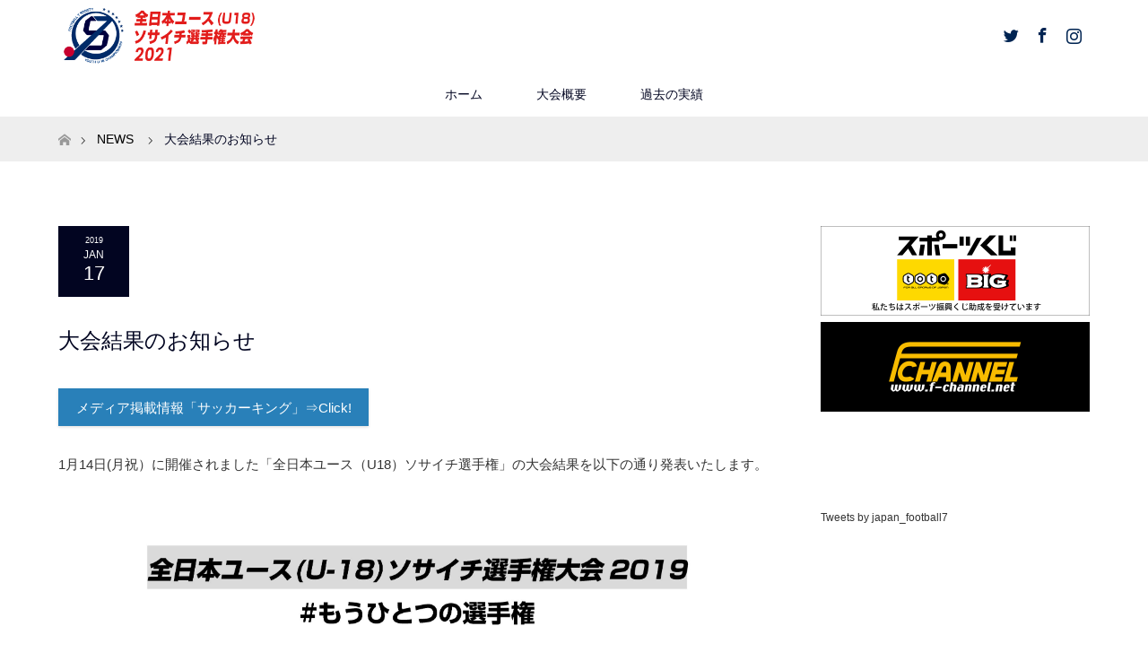

--- FILE ---
content_type: text/html; charset=UTF-8
request_url: http://j-society.com/senshuken/u18/2021/news/2019-1-17/
body_size: 9885
content:
<!DOCTYPE html>
<html class="pc" lang="ja">
<head>
<meta charset="UTF-8">
<!--[if IE]><meta http-equiv="X-UA-Compatible" content="IE=edge"><![endif]-->
<meta name="viewport" content="width=device-width">
<title>大会結果のお知らせ | 全日本ユース（U-18）ソサイチ選手権 2021</title>
<meta name="description" content="メディア掲載情報「サッカーキング」⇒Click!1月14日(月祝）に開催されました「全日本ユース（U18）ソサイチ選手権」の大会結果を以下の通り発表いたします。">
<link rel="pingback" href="http://j-society.com/senshuken/u18/2021/xmlrpc.php">
<link rel="shortcut icon" href="http://j-society.com/senshuken/u18/2021/wp-content/uploads/tcd-w/JSL.png">
<meta name='robots' content='max-image-preview:large' />
<link rel='dns-prefetch' href='//s.w.org' />
<link rel="alternate" type="application/rss+xml" title="全日本ユース（U-18）ソサイチ選手権 2021 &raquo; フィード" href="http://j-society.com/senshuken/u18/2021/feed/" />
<link rel="alternate" type="application/rss+xml" title="全日本ユース（U-18）ソサイチ選手権 2021 &raquo; コメントフィード" href="http://j-society.com/senshuken/u18/2021/comments/feed/" />
<script type="text/javascript">
window._wpemojiSettings = {"baseUrl":"https:\/\/s.w.org\/images\/core\/emoji\/13.1.0\/72x72\/","ext":".png","svgUrl":"https:\/\/s.w.org\/images\/core\/emoji\/13.1.0\/svg\/","svgExt":".svg","source":{"concatemoji":"http:\/\/j-society.com\/senshuken\/u18\/2021\/wp-includes\/js\/wp-emoji-release.min.js?ver=5.9.12"}};
/*! This file is auto-generated */
!function(e,a,t){var n,r,o,i=a.createElement("canvas"),p=i.getContext&&i.getContext("2d");function s(e,t){var a=String.fromCharCode;p.clearRect(0,0,i.width,i.height),p.fillText(a.apply(this,e),0,0);e=i.toDataURL();return p.clearRect(0,0,i.width,i.height),p.fillText(a.apply(this,t),0,0),e===i.toDataURL()}function c(e){var t=a.createElement("script");t.src=e,t.defer=t.type="text/javascript",a.getElementsByTagName("head")[0].appendChild(t)}for(o=Array("flag","emoji"),t.supports={everything:!0,everythingExceptFlag:!0},r=0;r<o.length;r++)t.supports[o[r]]=function(e){if(!p||!p.fillText)return!1;switch(p.textBaseline="top",p.font="600 32px Arial",e){case"flag":return s([127987,65039,8205,9895,65039],[127987,65039,8203,9895,65039])?!1:!s([55356,56826,55356,56819],[55356,56826,8203,55356,56819])&&!s([55356,57332,56128,56423,56128,56418,56128,56421,56128,56430,56128,56423,56128,56447],[55356,57332,8203,56128,56423,8203,56128,56418,8203,56128,56421,8203,56128,56430,8203,56128,56423,8203,56128,56447]);case"emoji":return!s([10084,65039,8205,55357,56613],[10084,65039,8203,55357,56613])}return!1}(o[r]),t.supports.everything=t.supports.everything&&t.supports[o[r]],"flag"!==o[r]&&(t.supports.everythingExceptFlag=t.supports.everythingExceptFlag&&t.supports[o[r]]);t.supports.everythingExceptFlag=t.supports.everythingExceptFlag&&!t.supports.flag,t.DOMReady=!1,t.readyCallback=function(){t.DOMReady=!0},t.supports.everything||(n=function(){t.readyCallback()},a.addEventListener?(a.addEventListener("DOMContentLoaded",n,!1),e.addEventListener("load",n,!1)):(e.attachEvent("onload",n),a.attachEvent("onreadystatechange",function(){"complete"===a.readyState&&t.readyCallback()})),(n=t.source||{}).concatemoji?c(n.concatemoji):n.wpemoji&&n.twemoji&&(c(n.twemoji),c(n.wpemoji)))}(window,document,window._wpemojiSettings);
</script>
<style type="text/css">
img.wp-smiley,
img.emoji {
	display: inline !important;
	border: none !important;
	box-shadow: none !important;
	height: 1em !important;
	width: 1em !important;
	margin: 0 0.07em !important;
	vertical-align: -0.1em !important;
	background: none !important;
	padding: 0 !important;
}
</style>
	<link rel='stylesheet' id='style-css'  href='http://j-society.com/senshuken/u18/2021/wp-content/themes/maxx_tcd043/style.css?ver=1.2.2' type='text/css' media='all' />
<link rel='stylesheet' id='wp-block-library-css'  href='http://j-society.com/senshuken/u18/2021/wp-includes/css/dist/block-library/style.min.css?ver=5.9.12' type='text/css' media='all' />
<style id='global-styles-inline-css' type='text/css'>
body{--wp--preset--color--black: #000000;--wp--preset--color--cyan-bluish-gray: #abb8c3;--wp--preset--color--white: #ffffff;--wp--preset--color--pale-pink: #f78da7;--wp--preset--color--vivid-red: #cf2e2e;--wp--preset--color--luminous-vivid-orange: #ff6900;--wp--preset--color--luminous-vivid-amber: #fcb900;--wp--preset--color--light-green-cyan: #7bdcb5;--wp--preset--color--vivid-green-cyan: #00d084;--wp--preset--color--pale-cyan-blue: #8ed1fc;--wp--preset--color--vivid-cyan-blue: #0693e3;--wp--preset--color--vivid-purple: #9b51e0;--wp--preset--gradient--vivid-cyan-blue-to-vivid-purple: linear-gradient(135deg,rgba(6,147,227,1) 0%,rgb(155,81,224) 100%);--wp--preset--gradient--light-green-cyan-to-vivid-green-cyan: linear-gradient(135deg,rgb(122,220,180) 0%,rgb(0,208,130) 100%);--wp--preset--gradient--luminous-vivid-amber-to-luminous-vivid-orange: linear-gradient(135deg,rgba(252,185,0,1) 0%,rgba(255,105,0,1) 100%);--wp--preset--gradient--luminous-vivid-orange-to-vivid-red: linear-gradient(135deg,rgba(255,105,0,1) 0%,rgb(207,46,46) 100%);--wp--preset--gradient--very-light-gray-to-cyan-bluish-gray: linear-gradient(135deg,rgb(238,238,238) 0%,rgb(169,184,195) 100%);--wp--preset--gradient--cool-to-warm-spectrum: linear-gradient(135deg,rgb(74,234,220) 0%,rgb(151,120,209) 20%,rgb(207,42,186) 40%,rgb(238,44,130) 60%,rgb(251,105,98) 80%,rgb(254,248,76) 100%);--wp--preset--gradient--blush-light-purple: linear-gradient(135deg,rgb(255,206,236) 0%,rgb(152,150,240) 100%);--wp--preset--gradient--blush-bordeaux: linear-gradient(135deg,rgb(254,205,165) 0%,rgb(254,45,45) 50%,rgb(107,0,62) 100%);--wp--preset--gradient--luminous-dusk: linear-gradient(135deg,rgb(255,203,112) 0%,rgb(199,81,192) 50%,rgb(65,88,208) 100%);--wp--preset--gradient--pale-ocean: linear-gradient(135deg,rgb(255,245,203) 0%,rgb(182,227,212) 50%,rgb(51,167,181) 100%);--wp--preset--gradient--electric-grass: linear-gradient(135deg,rgb(202,248,128) 0%,rgb(113,206,126) 100%);--wp--preset--gradient--midnight: linear-gradient(135deg,rgb(2,3,129) 0%,rgb(40,116,252) 100%);--wp--preset--duotone--dark-grayscale: url('#wp-duotone-dark-grayscale');--wp--preset--duotone--grayscale: url('#wp-duotone-grayscale');--wp--preset--duotone--purple-yellow: url('#wp-duotone-purple-yellow');--wp--preset--duotone--blue-red: url('#wp-duotone-blue-red');--wp--preset--duotone--midnight: url('#wp-duotone-midnight');--wp--preset--duotone--magenta-yellow: url('#wp-duotone-magenta-yellow');--wp--preset--duotone--purple-green: url('#wp-duotone-purple-green');--wp--preset--duotone--blue-orange: url('#wp-duotone-blue-orange');--wp--preset--font-size--small: 13px;--wp--preset--font-size--medium: 20px;--wp--preset--font-size--large: 36px;--wp--preset--font-size--x-large: 42px;}.has-black-color{color: var(--wp--preset--color--black) !important;}.has-cyan-bluish-gray-color{color: var(--wp--preset--color--cyan-bluish-gray) !important;}.has-white-color{color: var(--wp--preset--color--white) !important;}.has-pale-pink-color{color: var(--wp--preset--color--pale-pink) !important;}.has-vivid-red-color{color: var(--wp--preset--color--vivid-red) !important;}.has-luminous-vivid-orange-color{color: var(--wp--preset--color--luminous-vivid-orange) !important;}.has-luminous-vivid-amber-color{color: var(--wp--preset--color--luminous-vivid-amber) !important;}.has-light-green-cyan-color{color: var(--wp--preset--color--light-green-cyan) !important;}.has-vivid-green-cyan-color{color: var(--wp--preset--color--vivid-green-cyan) !important;}.has-pale-cyan-blue-color{color: var(--wp--preset--color--pale-cyan-blue) !important;}.has-vivid-cyan-blue-color{color: var(--wp--preset--color--vivid-cyan-blue) !important;}.has-vivid-purple-color{color: var(--wp--preset--color--vivid-purple) !important;}.has-black-background-color{background-color: var(--wp--preset--color--black) !important;}.has-cyan-bluish-gray-background-color{background-color: var(--wp--preset--color--cyan-bluish-gray) !important;}.has-white-background-color{background-color: var(--wp--preset--color--white) !important;}.has-pale-pink-background-color{background-color: var(--wp--preset--color--pale-pink) !important;}.has-vivid-red-background-color{background-color: var(--wp--preset--color--vivid-red) !important;}.has-luminous-vivid-orange-background-color{background-color: var(--wp--preset--color--luminous-vivid-orange) !important;}.has-luminous-vivid-amber-background-color{background-color: var(--wp--preset--color--luminous-vivid-amber) !important;}.has-light-green-cyan-background-color{background-color: var(--wp--preset--color--light-green-cyan) !important;}.has-vivid-green-cyan-background-color{background-color: var(--wp--preset--color--vivid-green-cyan) !important;}.has-pale-cyan-blue-background-color{background-color: var(--wp--preset--color--pale-cyan-blue) !important;}.has-vivid-cyan-blue-background-color{background-color: var(--wp--preset--color--vivid-cyan-blue) !important;}.has-vivid-purple-background-color{background-color: var(--wp--preset--color--vivid-purple) !important;}.has-black-border-color{border-color: var(--wp--preset--color--black) !important;}.has-cyan-bluish-gray-border-color{border-color: var(--wp--preset--color--cyan-bluish-gray) !important;}.has-white-border-color{border-color: var(--wp--preset--color--white) !important;}.has-pale-pink-border-color{border-color: var(--wp--preset--color--pale-pink) !important;}.has-vivid-red-border-color{border-color: var(--wp--preset--color--vivid-red) !important;}.has-luminous-vivid-orange-border-color{border-color: var(--wp--preset--color--luminous-vivid-orange) !important;}.has-luminous-vivid-amber-border-color{border-color: var(--wp--preset--color--luminous-vivid-amber) !important;}.has-light-green-cyan-border-color{border-color: var(--wp--preset--color--light-green-cyan) !important;}.has-vivid-green-cyan-border-color{border-color: var(--wp--preset--color--vivid-green-cyan) !important;}.has-pale-cyan-blue-border-color{border-color: var(--wp--preset--color--pale-cyan-blue) !important;}.has-vivid-cyan-blue-border-color{border-color: var(--wp--preset--color--vivid-cyan-blue) !important;}.has-vivid-purple-border-color{border-color: var(--wp--preset--color--vivid-purple) !important;}.has-vivid-cyan-blue-to-vivid-purple-gradient-background{background: var(--wp--preset--gradient--vivid-cyan-blue-to-vivid-purple) !important;}.has-light-green-cyan-to-vivid-green-cyan-gradient-background{background: var(--wp--preset--gradient--light-green-cyan-to-vivid-green-cyan) !important;}.has-luminous-vivid-amber-to-luminous-vivid-orange-gradient-background{background: var(--wp--preset--gradient--luminous-vivid-amber-to-luminous-vivid-orange) !important;}.has-luminous-vivid-orange-to-vivid-red-gradient-background{background: var(--wp--preset--gradient--luminous-vivid-orange-to-vivid-red) !important;}.has-very-light-gray-to-cyan-bluish-gray-gradient-background{background: var(--wp--preset--gradient--very-light-gray-to-cyan-bluish-gray) !important;}.has-cool-to-warm-spectrum-gradient-background{background: var(--wp--preset--gradient--cool-to-warm-spectrum) !important;}.has-blush-light-purple-gradient-background{background: var(--wp--preset--gradient--blush-light-purple) !important;}.has-blush-bordeaux-gradient-background{background: var(--wp--preset--gradient--blush-bordeaux) !important;}.has-luminous-dusk-gradient-background{background: var(--wp--preset--gradient--luminous-dusk) !important;}.has-pale-ocean-gradient-background{background: var(--wp--preset--gradient--pale-ocean) !important;}.has-electric-grass-gradient-background{background: var(--wp--preset--gradient--electric-grass) !important;}.has-midnight-gradient-background{background: var(--wp--preset--gradient--midnight) !important;}.has-small-font-size{font-size: var(--wp--preset--font-size--small) !important;}.has-medium-font-size{font-size: var(--wp--preset--font-size--medium) !important;}.has-large-font-size{font-size: var(--wp--preset--font-size--large) !important;}.has-x-large-font-size{font-size: var(--wp--preset--font-size--x-large) !important;}
</style>
<link rel='stylesheet' id='contact-form-7-css'  href='http://j-society.com/senshuken/u18/2021/wp-content/plugins/contact-form-7/includes/css/styles.css?ver=5.6.4' type='text/css' media='all' />
<link rel='stylesheet' id='fancybox-css'  href='http://j-society.com/senshuken/u18/2021/wp-content/plugins/easy-fancybox/css/jquery.fancybox.min.css?ver=1.3.24' type='text/css' media='screen' />
<script type='text/javascript' src='http://j-society.com/senshuken/u18/2021/wp-includes/js/jquery/jquery.min.js?ver=3.6.0' id='jquery-core-js'></script>
<script type='text/javascript' src='http://j-society.com/senshuken/u18/2021/wp-includes/js/jquery/jquery-migrate.min.js?ver=3.3.2' id='jquery-migrate-js'></script>
<link rel="https://api.w.org/" href="http://j-society.com/senshuken/u18/2021/wp-json/" /><link rel="canonical" href="http://j-society.com/senshuken/u18/2021/news/2019-1-17/" />
<link rel='shortlink' href='http://j-society.com/senshuken/u18/2021/?p=687' />
<link rel="alternate" type="application/json+oembed" href="http://j-society.com/senshuken/u18/2021/wp-json/oembed/1.0/embed?url=http%3A%2F%2Fj-society.com%2Fsenshuken%2Fu18%2F2021%2Fnews%2F2019-1-17%2F" />
<link rel="alternate" type="text/xml+oembed" href="http://j-society.com/senshuken/u18/2021/wp-json/oembed/1.0/embed?url=http%3A%2F%2Fj-society.com%2Fsenshuken%2Fu18%2F2021%2Fnews%2F2019-1-17%2F&#038;format=xml" />

<link rel="stylesheet" href="http://j-society.com/senshuken/u18/2021/wp-content/themes/maxx_tcd043/css/design-plus.css?ver=1.2.2">
<link rel="stylesheet" href="http://j-society.com/senshuken/u18/2021/wp-content/themes/maxx_tcd043/css/sns-botton.css?ver=1.2.2">
<link rel="stylesheet" media="screen and (max-width:770px)" href="http://j-society.com/senshuken/u18/2021/wp-content/themes/maxx_tcd043/css/responsive.css?ver=1.2.2">
<link rel="stylesheet" media="screen and (max-width:770px)" href="http://j-society.com/senshuken/u18/2021/wp-content/themes/maxx_tcd043/css/footer-bar.css?ver=1.2.2">

<script src="http://j-society.com/senshuken/u18/2021/wp-content/themes/maxx_tcd043/js/jquery.easing.1.3.js?ver=1.2.2"></script>
<script src="http://j-society.com/senshuken/u18/2021/wp-content/themes/maxx_tcd043/js/jscript.js?ver=1.2.2"></script>
<script src="http://j-society.com/senshuken/u18/2021/wp-content/themes/maxx_tcd043/js/footer-bar.js?ver=1.2.2"></script>
<script src="http://j-society.com/senshuken/u18/2021/wp-content/themes/maxx_tcd043/js/comment.js?ver=1.2.2"></script>

<style type="text/css">
body, input, textarea { font-family: Arial, "ヒラギノ角ゴ ProN W3", "Hiragino Kaku Gothic ProN", "メイリオ", Meiryo, sans-serif; }
.rich_font { font-family: Arial, "ヒラギノ角ゴ ProN W3", "Hiragino Kaku Gothic ProN", "メイリオ", Meiryo, sans-serif; font-weight: normal; }

body { font-size:15px; }

.pc #header .logo { font-size:24px; }
.mobile #header .logo { font-size:18px; }
#footer_logo .logo { font-size:24px; }

#header_images .grid-item .image img, .index_box_list .image img, #index_blog_list li .image img, #post_list li .image img, #related_post li a.image img, .styled_post_list1 .image img, #program_list .program .image img, ul.banner_list1 li .image img, ul.banner_list2 li .image img, .footer_banner .image img, .header_image .image img {
-webkit-backface-visibility: hidden;
backface-visibility: hidden;
-webkit-transition-property: opacity;
-webkit-transition: .5s;
-moz-transition-property: opacity;
-moz-transition: .5s;
-ms-transition-property: opacity;
-ms-transition: .5s;
-o-transition-property: opacity;
-o-transition: .5s;
transition-property: opacity;
transition: .5s;
}
#header_images .grid-item .image:hover img, #index_blog_list li .image:hover img, #post_list li .image:hover img, #related_post li .image:hover img, .styled_post_list1 .image:hover img {
opacity: 0.5;
}
#header_images .grid-item .image:hover, .index_box_list .image:hover, #program_list .program .image:hover, ul.banner_list1 li .image:hover, ul.banner_list2 li .image:hover, .footer_banner .image:hover, .header_image .image:hover {
background: #FFFFFF;
}
#index_blog_list li .image:hover, #post_list li .image:hover, #related_post li .image:hover, .styled_post_list1 .image:hover {
background: #FF4001;
}

#archive_headline { font-size:40px; }
#archive_desc { font-size:15px; }

.pc #post_title { font-size:40px; }
.post_content { font-size:15px; }

a:hover, #comment_header ul li a:hover, #header_logo .logo a:hover, #header_social_link li:hover:before, #footer_social_link li:hover:before, #bread_crumb li.home a:hover:before, #bread_crumb li a:hover, #bread_crumb li.last, #bread_crumb li.last a,
.pc #return_top a:hover:before, #footer_top a:hover, .footer_menu li:first-child a, .footer_menu li:only-child a, .side_headline, .color_headline,
#post_list a:hover .title, .styled_post_list1 .date, .program_header .program_category_subtitle
{ color:#FFFFFF; }

.pc #header_bottom, .pc #global_menu ul ul a:hover, .pc #global_menu > ul > li.active > a, .pc #global_menu li.current-menu-item > a,
.next_page_link a:hover, .page_navi a:hover, .collapse_category_list li a:hover, .index_archive_link a:hover, .slick-arrow:hover, #header_logo_index .link:hover,
#previous_next_post a:hover, .page_navi span.current, .page_navi p.back a:hover, .mobile #global_menu li a:hover,
#wp-calendar td a:hover, #wp-calendar #prev a:hover, #wp-calendar #next a:hover, .widget_search #search-btn input:hover, .widget_search #searchsubmit:hover, .google_search #searchsubmit:hover, .footer_widget.google_search #searchsubmit:hover,
#submit_comment:hover, #comment_header ul li a:hover, #comment_header ul li.comment_switch_active a, #comment_header #comment_closed p, #post_pagination a:hover, #post_pagination p, #footer_bottom, .footer_banner .image:hover, .mobile .footer_menu a:hover, .mobile #footer_menu_bottom li a:hover,
.program_header .program_category_title, .page_content_header .headline , .page_map_info .button:hover
{ background-color:#FFFFFF; }

.pc #header_top, .pc #global_menu ul ul a, .mobile #header, #footer_top, li.date2, #previous_next_post a, .page_navi a,
.collapse_category_list li a, .widget_search #search-btn input, .widget_search #searchsubmit, .google_search #searchsubmit, #post_pagination a,
#header_images .grid-item .image, #program_list li, .program_header, #program_list .program, ul.banner_list1 li, ul.banner_list2, #footer_banners, .mobile #related_post .headline, .mobile #comment_headline, .pc #global_menu > ul > li > a:hover
{ background-color:#FFFFFF; }

.pc #header_logo .logo a, #header_social_link li:before, .footer_headline, #footer_top, #footer_top a { color:#002452; }
#index_content2 .index_box_list .box3_text .image:before { color:#262626; }
#comment_textarea textarea:focus, #guest_info input:focus, #comment_header ul li a:hover, #comment_header ul li.comment_switch_active a, #comment_header #comment_closed p
{ border-color:#FFFFFF; }

#comment_header ul li.comment_switch_active a:after, #comment_header #comment_closed p:after
{ border-color:#FFFFFF transparent transparent transparent; }

.pc .header_fix #header, .mobile .header_fix #header { opacity:0.8; }

.post_content a { color:#FF6929; }


#site_loader_spinner { border:4px solid rgba(255,255,255,0.2); border-top-color:#FFFFFF; }
li.category2 a { background:rgba(255,255,255,0.8); }

#return_top a { background:rgba(255,255,255,0.8); }
#return_top a:hover { background:rgba(255,255,255,0.9); }
.mobile #return_top.bottom a { background:rgba(255,255,255,1) !important; }
.collapse_category_list .children li a { background:rgba(255,255,255,0.8); }
.collapse_category_list .children li a:hover { background:#FFFFFF; }

#footer_banner_1 .image .footer_banner_headline { font-size:24px; color:#FF4001; }
#footer_banner_1 .image:hover .footer_banner_headline { color:#FFFFFF; }
#footer_banner_1 .image:hover img { opacity:0.5; }
#footer_banner_2 .image .footer_banner_headline { font-size:24px; color:#FF4001; }
#footer_banner_2 .image:hover .footer_banner_headline { color:#FFFFFF; }
#footer_banner_2 .image:hover img { opacity:0.5; }
#footer_banner_3 .image .footer_banner_headline { font-size:24px; color:#FF4001; }
#footer_banner_3 .image:hover .footer_banner_headline { color:#FFFFFF; }
#footer_banner_3 .image:hover img { opacity:0.5; }

.pc #header_logo #logo_text, .pc #header_logo #logo_image {
 width:1150px; text-align:left; position:absolute; top:50%;
  -webkit-transform:translateY(-50%); -moz-transform:translateY(-50%); -ms-transform:translateY(-50%); -o-transform:translateY(-50%); transform:translateY(-50%);
}

@media screen and (max-width: 770px) {
#footer_logo .logo img {
    width:100%;
 }
}

li.date2{
	background-color: #020521;
}

.pc #global_menu a {
    color: #020521;
}

@media screen and (max-width: 770px) {
a.menu_button:before {
    color: #020521;
}
}

#copyright {
    color: #020521;
}

#copyright a {
    color: #020521;
}

#footer_social_link li:before {
    font-family: 'design_plus';
    color: #020521;
}

#bread_crumb li.last, #bread_crumb li.last a{
    color: #020521;
}

.color_headline{
    color: #020521;
}

a:hover{
    color: #0000ff;
}

.pc #post_title {
    font-size: 24px;
}

@media screen and (max-width: 770px) {
#index_content1 .catchphrase .headline {
    font-size: 17px;
    font-weight: 600; 
 }
}

#index_content1 .catchphrase .headline {
    font-weight: 600; 
 }

.post_content p {
    line-height: 1.7;
}

#logo_image_mobile img, #logo_image img {
    position: relative;
    top: 0;
    bottom: 0;
    margin: auto;
    max-height: 50px;
 }
}
</style>


<style type="text/css"></style><link rel="icon" href="http://j-society.com/senshuken/u18/2021/wp-content/uploads/cropped--32x32.png" sizes="32x32" />
<link rel="icon" href="http://j-society.com/senshuken/u18/2021/wp-content/uploads/cropped--192x192.png" sizes="192x192" />
<link rel="apple-touch-icon" href="http://j-society.com/senshuken/u18/2021/wp-content/uploads/cropped--180x180.png" />
<meta name="msapplication-TileImage" content="http://j-society.com/senshuken/u18/2021/wp-content/uploads/cropped--270x270.png" />
</head>
<body id="body" class="news-template-default single single-news postid-687">


 <div id="header">
  <div id="header_top">
   <div id="header_top_inner" class="header_inner">
    <div id="header_logo">
     <div id="logo_image">
 <h1 class="logo">
  <a href="http://j-society.com/senshuken/u18/2021/" title="全日本ユース（U-18）ソサイチ選手権 2021" data-label="全日本ユース（U-18）ソサイチ選手権 2021"><img class="h_logo" src="http://j-society.com/senshuken/u18/2021/wp-content/uploads/2020/12/header-logo.png?1768644581" alt="全日本ユース（U-18）ソサイチ選手権 2021" title="全日本ユース（U-18）ソサイチ選手権 2021" /></a>
 </h1>
</div>
    </div>

        <!-- social button -->
    <ul class="clearfix" id="header_social_link">
          <li class="twitter"><a href="https://twitter.com/japan_football7" target="_blank">Twitter</a></li>
               <li class="facebook"><a href="https://www.facebook.com/jsl2006" target="_blank">Facebook</a></li>
               <li class="insta"><a href="https://www.instagram.com/japan_football7/" target="_blank">Instagram</a></li>
              </ul>
    
   </div>
  </div><!-- END #header_top -->

    <div id="header_bottom">
   <div id="header_bottom_inner" class="header_inner">
    <a href="#" class="menu_button"><span>menu</span></a>
    <div id="global_menu">
     <ul id="menu-menu-1" class="menu"><li id="menu-item-30" class="menu-item menu-item-type-custom menu-item-object-custom menu-item-home menu-item-30"><a href="http://j-society.com/senshuken/u18/2021/">ホーム</a></li>
<li id="menu-item-415" class="menu-item menu-item-type-post_type menu-item-object-page menu-item-415"><a href="http://j-society.com/senshuken/u18/2021/taikai/page_id28-2/">大会概要</a></li>
<li id="menu-item-593" class="menu-item menu-item-type-post_type menu-item-object-page menu-item-has-children menu-item-593"><a href="http://j-society.com/senshuken/u18/2021/result-taikai-selection/">過去の実績</a>
<ul class="sub-menu">
	<li id="menu-item-1154" class="menu-item menu-item-type-post_type menu-item-object-page menu-item-has-children menu-item-1154"><a href="http://j-society.com/senshuken/u18/2021/2020-result/">2020 大会</a>
	<ul class="sub-menu">
		<li id="menu-item-1155" class="menu-item menu-item-type-post_type menu-item-object-page menu-item-1155"><a href="http://j-society.com/senshuken/u18/2021/2020-result/2020team/">2020大会 出場校/チーム</a></li>
		<li id="menu-item-1157" class="menu-item menu-item-type-post_type menu-item-object-page menu-item-1157"><a href="http://j-society.com/senshuken/u18/2021/2020-result/2020combi/">2020大会 組合せ/結果</a></li>
		<li id="menu-item-1156" class="menu-item menu-item-type-post_type menu-item-object-page menu-item-1156"><a href="http://j-society.com/senshuken/u18/2021/2020-result/2020gallery/">2020大会 フォトギャラリー</a></li>
	</ul>
</li>
	<li id="menu-item-1060" class="menu-item menu-item-type-post_type menu-item-object-page menu-item-has-children menu-item-1060"><a href="http://j-society.com/senshuken/u18/2021/2019result/">2019 大会</a>
	<ul class="sub-menu">
		<li id="menu-item-1065" class="menu-item menu-item-type-post_type menu-item-object-page menu-item-1065"><a href="http://j-society.com/senshuken/u18/2021/2019result/2019team/">2019大会 出場校/チーム</a></li>
		<li id="menu-item-1064" class="menu-item menu-item-type-post_type menu-item-object-page menu-item-1064"><a href="http://j-society.com/senshuken/u18/2021/2019result/2019combi/">2019大会 組合せ/結果</a></li>
		<li id="menu-item-1063" class="menu-item menu-item-type-post_type menu-item-object-page menu-item-1063"><a href="http://j-society.com/senshuken/u18/2021/2019result/2019gallery/">2019大会 フォトギャラリー</a></li>
	</ul>
</li>
	<li id="menu-item-608" class="menu-item menu-item-type-post_type menu-item-object-page menu-item-608"><a href="http://j-society.com/senshuken/u18/2021/%e9%81%8e%e5%8e%bb%e3%81%ae%e3%82%bd%e3%82%b5%e3%82%a4%e3%83%81%e9%81%b8%e6%89%8b%e6%a8%a9%e5%a4%a7%e4%bc%9a2018/">2018 大会</a></li>
	<li id="menu-item-607" class="menu-item menu-item-type-post_type menu-item-object-page menu-item-607"><a href="http://j-society.com/senshuken/u18/2021/page_id101/">2017 プレ大会</a></li>
</ul>
</li>
</ul>    </div>
   </div>
  </div><!-- END #header_bottom -->
  
 </div><!-- END #header -->

 <div id="main_contents" class="clearfix">


<div id="bread_crumb">

<ul class="clearfix">
 <li itemscope="itemscope" itemtype="http://data-vocabulary.org/Breadcrumb" class="home"><a itemprop="url" href="http://j-society.com/senshuken/u18/2021/"><span itemprop="title" >ホーム</span></a></li>

 <li itemscope="itemscope" itemtype="http://data-vocabulary.org/Breadcrumb"><a itemprop="url" href="http://j-society.com/senshuken/u18/2021/news/"><span itemprop="title" >NEWS</span></a></li>
 <li class="last">大会結果のお知らせ</li>

</ul>
</div>

<div id="main_col" class="clearfix">

<div id="left_col">

 
 <div id="article">

  
    <ul id="post_meta_top" class="clearfix">
   <li class="date date2"><time class="entry-date updated" datetime="2019-01-19T09:48:55+09:00"><span class="entry-date-year">2019</span><span class="entry-date-month">Jan</span><span class="entry-date-day">17</span></time></li>
  </ul>
  
  <h2 id="post_title" class="rich_font color_headline">大会結果のお知らせ</h2>

  
  <div class="post_content clearfix">
   <p><a class="q_button bt_blue" href="https://www.soccer-king.jp/news/japan/20190118/894365.html?cx_top=newarrival" target="_blank" rel="noopener">メディア掲載情報「サッカーキング」⇒Click!</a></p>
<p>1月14日(月祝）に開催されました「全日本ユース（U18）ソサイチ選手権」の大会結果を以下の通り発表いたします。</p>
<p><img class="alignnone size-full wp-image-688" src="http://j-society.com/senshuken/u18/2021/wp-content/uploads/alljapan-youth2019-result_01.jpg" alt="" width="2481" height="3508" srcset="http://j-society.com/senshuken/u18/2021/wp-content/uploads/alljapan-youth2019-result_01.jpg 2481w, http://j-society.com/senshuken/u18/2021/wp-content/uploads/alljapan-youth2019-result_01-212x300.jpg 212w, http://j-society.com/senshuken/u18/2021/wp-content/uploads/alljapan-youth2019-result_01-768x1086.jpg 768w, http://j-society.com/senshuken/u18/2021/wp-content/uploads/alljapan-youth2019-result_01-724x1024.jpg 724w" sizes="(max-width: 2481px) 100vw, 2481px" /><br />
<img loading="lazy" class="alignnone size-full wp-image-689" src="http://j-society.com/senshuken/u18/2021/wp-content/uploads/alljapan-youth2019-result_02.jpg" alt="" width="2481" height="3508" srcset="http://j-society.com/senshuken/u18/2021/wp-content/uploads/alljapan-youth2019-result_02.jpg 2481w, http://j-society.com/senshuken/u18/2021/wp-content/uploads/alljapan-youth2019-result_02-212x300.jpg 212w, http://j-society.com/senshuken/u18/2021/wp-content/uploads/alljapan-youth2019-result_02-768x1086.jpg 768w, http://j-society.com/senshuken/u18/2021/wp-content/uploads/alljapan-youth2019-result_02-724x1024.jpg 724w" sizes="(max-width: 2481px) 100vw, 2481px" /></p>
<p><a class="q_button bt_blue" href="https://www.soccer-king.jp/news/japan/20190118/894365.html?cx_top=newarrival" target="_blank" rel="noopener">メディア掲載情報「サッカーキング」⇒Click!</a></p>
     </div>

    <div class="single_share clearfix" id="single_share_bottom">
   <div class="share-type1 share-btm">
 
	<div class="sns mt10 mb45">
		<ul class="type1 clearfix">
			<li class="twitter">
				<a href="http://twitter.com/share?text=%E5%A4%A7%E4%BC%9A%E7%B5%90%E6%9E%9C%E3%81%AE%E3%81%8A%E7%9F%A5%E3%82%89%E3%81%9B&url=http%3A%2F%2Fj-society.com%2Fsenshuken%2Fu18%2F2021%2Fnews%2F2019-1-17%2F&via=&tw_p=tweetbutton&related=" onclick="javascript:window.open(this.href, '', 'menubar=no,toolbar=no,resizable=yes,scrollbars=yes,height=400,width=600');return false;"><i class="icon-twitter"></i><span class="ttl">Tweet</span><span class="share-count"></span></a>
			</li>
			<li class="facebook">
				<a href="//www.facebook.com/sharer/sharer.php?u=http://j-society.com/senshuken/u18/2021/news/2019-1-17/&amp;t=%E5%A4%A7%E4%BC%9A%E7%B5%90%E6%9E%9C%E3%81%AE%E3%81%8A%E7%9F%A5%E3%82%89%E3%81%9B" class="facebook-btn-icon-link" target="blank" rel="nofollow"><i class="icon-facebook"></i><span class="ttl">Share</span><span class="share-count"></span></a>
			</li>
			<li class="googleplus">
				<a href="https://plus.google.com/share?url=http%3A%2F%2Fj-society.com%2Fsenshuken%2Fu18%2F2021%2Fnews%2F2019-1-17%2F" onclick="javascript:window.open(this.href, '', 'menubar=no,toolbar=no,resizable=yes,scrollbars=yes,height=600,width=500');return false;"><i class="icon-google-plus"></i><span class="ttl">+1</span><span class="share-count"></span></a>
			</li>
		</ul>
	</div>
</div>
  </div>
  
    <div id="previous_next_post" class="clearfix">
   <div class='prev_post'><a href='http://j-society.com/senshuken/u18/2021/news/%e5%a4%a7%e4%bc%9a%e5%bd%a2%e5%bc%8f%e3%83%bb%e3%82%b9%e3%82%b1%e3%82%b8%e3%83%a5%e3%83%bc%e3%83%ab%e3%82%92%e7%99%ba%e8%a1%a8/' title='大会形式・スケジュールを発表'' data-mobile-title='前の記事'><span class='title'>大会形式・スケジュールを発表</span></a></div>
<div class='next_post'><a href='http://j-society.com/senshuken/u18/2021/news/2019-1-18/' title='大会優秀選手が決定しました' data-mobile-title='次の記事'><span class='title'>大会優秀選手が決定しました</span></a></div>
  </div>
  
 </div><!-- END #article -->

 
  <div id="recent_news">
  <h3 class="headline color_headline"><span>最近のお知らせ</span></h3>
  <ol class="clearfix">
      <li class="clearfix">
    <p class="date">2021.03.29</p>    <h3 class="title"><a href="http://j-society.com/senshuken/u18/2021/news/%e3%80%90%e7%b5%90%e6%9e%9c%e3%80%91%e5%85%a8%e6%97%a5%e6%9c%ac%e3%83%a6%e3%83%bc%e3%82%b9u18%e3%82%bd%e3%82%b5%e3%82%a4%e3%83%81%e9%81%b8%e6%89%8b%e6%a8%a9%e5%a4%a7%e4%bc%9a2021-%e5%84%aa%e5%8b%9d/">【結果】全日本ユース(U18)ソサイチ選手権大会2021/優勝は『国士館高等学校』！！</a></h3>
   </li>
      <li class="clearfix">
    <p class="date">2021.03.22</p>    <h3 class="title"><a href="http://j-society.com/senshuken/u18/2021/news/entry-kettei/">全日本ユース(U18)ソサイチ選手権大会2021・出場チーム決定のお知らせ</a></h3>
   </li>
      <li class="clearfix">
    <p class="date">2020.12.11</p>    <h3 class="title"><a href="http://j-society.com/senshuken/u18/2021/news/entry-start/">全日本ユース(U18)ソサイチ選手権大会2021・エントリー受付開始！</a></h3>
   </li>
      <li class="clearfix">
    <p class="date">2020.01.14</p>    <h3 class="title"><a href="http://j-society.com/senshuken/u18/2021/news/results0113/">【結果】全日本ユース(U18)ソサイチ選手権大会2020</a></h3>
   </li>
      <li class="clearfix">
    <p class="date">2020.01.13</p>    <h3 class="title"><a href="http://j-society.com/senshuken/u18/2021/news/03-2/">全日本ユース(U18)ソサイチ選手権大会2020・優勝は 『聖和学園』！</a></h3>
   </li>
      <li class="clearfix">
    <p class="date">2020.01.07</p>    <h3 class="title"><a href="http://j-society.com/senshuken/u18/2021/news/02-2/">全日本ユース(U18)ソサイチ選手権大会2020・出場チーム決定のお知らせ</a></h3>
   </li>
      <li class="clearfix">
    <p class="date">2019.11.15</p>    <h3 class="title"><a href="http://j-society.com/senshuken/u18/2021/news/01-2/">全日本ユース(U18)ソサイチ選手権大会2020・エントリー受付開始！</a></h3>
   </li>
      <li class="clearfix">
    <p class="date">2019.01.19</p>    <h3 class="title"><a href="http://j-society.com/senshuken/u18/2021/news/2019-1-19/">メディア掲載情報「サッカーキング」</a></h3>
   </li>
      <li class="clearfix">
    <p class="date">2019.01.18</p>    <h3 class="title"><a href="http://j-society.com/senshuken/u18/2021/news/2019-1-18/">大会優秀選手が決定しました</a></h3>
   </li>
      <li class="clearfix">
    <p class="date">2019.01.09</p>    <h3 class="title"><a href="http://j-society.com/senshuken/u18/2021/news/%e5%a4%a7%e4%bc%9a%e5%bd%a2%e5%bc%8f%e3%83%bb%e3%82%b9%e3%82%b1%e3%82%b8%e3%83%a5%e3%83%bc%e3%83%ab%e3%82%92%e7%99%ba%e8%a1%a8/">大会形式・スケジュールを発表</a></h3>
   </li>
     </ol>
 </div>
 
</div><!-- END #left_col -->


  <div id="side_col">
  <div class="widget side_widget clearfix tcdw_banner_list1_widget" id="tcdw_banner_list1_widget-4">

<ul class="banner_list1">
<li><a class="image" href="http://www.toto-growing.com/" target="_blank"><div class="image_offset"><img src="http://j-society.com/senshuken/u18/2021/wp-content/uploads/toto2.png" alt="" /></div></a></li>
<li><a class="image" href="http://www.f-channel.net/" target="_blank"><div class="image_offset"><img src="http://j-society.com/senshuken/u18/2021/wp-content/uploads/fc-1.png" alt="" /></div></a></li>
</ul>
</div>
<div class="widget side_widget clearfix widget_text" id="text-4">
			<div class="textwidget"><div id="fb-root"></div>
<p><script>(function(d, s, id) {
  var js, fjs = d.getElementsByTagName(s)[0];
  if (d.getElementById(id)) return;
  js = d.createElement(s); js.id = id;
  js.src = "//connect.facebook.net/ja_JP/sdk.js#xfbml=1&version=v2.9&appId=170324209673392";
  fjs.parentNode.insertBefore(js, fjs);
}(document, 'script', 'facebook-jssdk'));</script></p>
<div class="fb-page" data-show-facepile="false" data-hide-cover="true" data-adapt-container-width="false" data-small-header="true" data-height="600" data-width="300" data-tabs="timeline" data-href="https://www.facebook.com/jsl2006">
<blockquote class="fb-xfbml-parse-ignore" cite="https://www.facebook.com/jsl2006"><p><a href="https://www.facebook.com/jsl2006">一般社団法人 日本ソサイチ連盟</a></p></blockquote>
</div>
</div>
		</div>
<div class="widget side_widget clearfix widget_text" id="text-7">
			<div class="textwidget"><p><a class="twitter-timeline" href="https://twitter.com/japan_football7" data-height="600" data-width="300">Tweets by japan_football7</a> <script async src="//platform.twitter.com/widgets.js" charset="utf-8"></script></p>
</div>
		</div>
 </div>
 

</div><!-- END #main_col -->


 </div><!-- END #main_contents -->


 <div id="return_top">
  <a href="#body"><span>PAGE TOP</span></a>
 </div><!-- END #return_top -->

 <div id="footer_top">
  <div id="footer_top_inner">

         
   <!-- footer logo -->
   <div id="footer_logo">
    <div class="logo_area">
 <p class="logo"><a href="http://j-society.com/senshuken/u18/2021/" title="全日本ユース（U-18）ソサイチ選手権 2021"><img class="f_logo" src="http://j-society.com/senshuken/u18/2021/wp-content/uploads/2019/12/5cdd330d50980ab55fb5a7c71ed04ed5.png?1768644581" alt="全日本ユース（U-18）ソサイチ選手権 2021" title="全日本ユース（U-18）ソサイチ選手権 2021" /></a></p>
</div>
   </div>

   
      <!-- social button -->
   <ul class="clearfix" id="footer_social_link">
        <li class="twitter"><a href="https://twitter.com/japan_football7" target="_blank">Twitter</a></li>
            <li class="facebook"><a href="https://www.facebook.com/jsl2006" target="_blank">Facebook</a></li>
            <li class="insta"><a href="https://www.instagram.com/japan_football7/" target="_blank">Instagram</a></li>
           </ul>
   
  </div><!-- END #footer_top_inner -->
 </div><!-- END #footer_top -->

 <div id="footer_bottom">
  <div id="footer_bottom_inner" class="clearfix">

   <p id="copyright">Copyright &copy;&nbsp; <a href="http://j-society.com/senshuken/u18/2021/">全日本ユース（U-18）ソサイチ選手権 2021</a></p>

  </div><!-- END #footer_bottom_inner -->
 </div><!-- END #footer_bottom -->



<script>

jQuery(document).ready(function($){
      
    if ($('.animation_element').size()) {
      $(window).on('load scroll resize', function(){
        $('.animation_element:not(.active)').each(function(){
          var setThis = $(this);
          var elmTop = setThis.offset().top;
          var elmHeight = setThis.height();
          var scrTop = $(window).scrollTop();
          var winHeight = $(window).height();
          if (scrTop > elmTop - winHeight){
            setThis.addClass('active');
          }
        });
      }).trigger('resize');
    }
  
});
</script>

<!-- facebook share button code -->
<div id="fb-root"></div>
<script>
(function(d, s, id) {
  var js, fjs = d.getElementsByTagName(s)[0];
  if (d.getElementById(id)) return;
  js = d.createElement(s); js.id = id;
  js.src = "//connect.facebook.net/ja_JP/sdk.js#xfbml=1&version=v2.5";
  fjs.parentNode.insertBefore(js, fjs);
}(document, 'script', 'facebook-jssdk'));
</script>

<script type='text/javascript' src='http://j-society.com/senshuken/u18/2021/wp-includes/js/comment-reply.min.js?ver=5.9.12' id='comment-reply-js'></script>
<script type='text/javascript' src='http://j-society.com/senshuken/u18/2021/wp-content/plugins/contact-form-7/includes/swv/js/index.js?ver=5.6.4' id='swv-js'></script>
<script type='text/javascript' id='contact-form-7-js-extra'>
/* <![CDATA[ */
var wpcf7 = {"api":{"root":"http:\/\/j-society.com\/senshuken\/u18\/2021\/wp-json\/","namespace":"contact-form-7\/v1"}};
/* ]]> */
</script>
<script type='text/javascript' src='http://j-society.com/senshuken/u18/2021/wp-content/plugins/contact-form-7/includes/js/index.js?ver=5.6.4' id='contact-form-7-js'></script>
<script type='text/javascript' src='http://j-society.com/senshuken/u18/2021/wp-content/plugins/easy-fancybox/js/jquery.fancybox.min.js?ver=1.3.24' id='jquery-fancybox-js'></script>
<script type='text/javascript' id='jquery-fancybox-js-after'>
var fb_timeout, fb_opts={'overlayShow':true,'hideOnOverlayClick':true,'showCloseButton':true,'margin':20,'centerOnScroll':true,'enableEscapeButton':true,'autoScale':true };
if(typeof easy_fancybox_handler==='undefined'){
var easy_fancybox_handler=function(){
jQuery('.nofancybox,a.wp-block-file__button,a.pin-it-button,a[href*="pinterest.com/pin/create"],a[href*="facebook.com/share"],a[href*="twitter.com/share"]').addClass('nolightbox');
/* IMG */
var fb_IMG_select='a[href*=".jpg"]:not(.nolightbox,li.nolightbox>a),area[href*=".jpg"]:not(.nolightbox),a[href*=".jpeg"]:not(.nolightbox,li.nolightbox>a),area[href*=".jpeg"]:not(.nolightbox),a[href*=".png"]:not(.nolightbox,li.nolightbox>a),area[href*=".png"]:not(.nolightbox),a[href*=".webp"]:not(.nolightbox,li.nolightbox>a),area[href*=".webp"]:not(.nolightbox)';
jQuery(fb_IMG_select).addClass('fancybox image');
var fb_IMG_sections=jQuery('.gallery,.wp-block-gallery,.tiled-gallery,.wp-block-jetpack-tiled-gallery');
fb_IMG_sections.each(function(){jQuery(this).find(fb_IMG_select).attr('rel','gallery-'+fb_IMG_sections.index(this));});
jQuery('a.fancybox,area.fancybox,li.fancybox a').each(function(){jQuery(this).fancybox(jQuery.extend({},fb_opts,{'transitionIn':'elastic','easingIn':'easeOutBack','transitionOut':'elastic','easingOut':'easeInBack','opacity':false,'hideOnContentClick':false,'titleShow':true,'titlePosition':'over','titleFromAlt':true,'showNavArrows':true,'enableKeyboardNav':true,'cyclic':false}))});};
jQuery('a.fancybox-close').on('click',function(e){e.preventDefault();jQuery.fancybox.close()});
};
var easy_fancybox_auto=function(){setTimeout(function(){jQuery('#fancybox-auto').trigger('click')},1000);};
jQuery(easy_fancybox_handler);jQuery(document).on('post-load',easy_fancybox_handler);
jQuery(easy_fancybox_auto);
</script>
<script type='text/javascript' src='http://j-society.com/senshuken/u18/2021/wp-content/plugins/easy-fancybox/js/jquery.easing.min.js?ver=1.4.1' id='jquery-easing-js'></script>
<script type='text/javascript' src='http://j-society.com/senshuken/u18/2021/wp-content/plugins/easy-fancybox/js/jquery.mousewheel.min.js?ver=3.1.13' id='jquery-mousewheel-js'></script>
</body>
</html>
